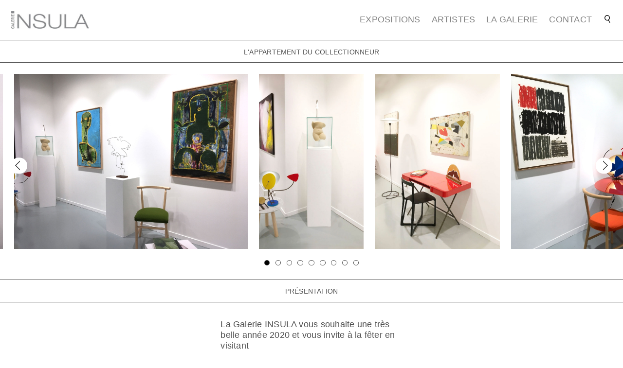

--- FILE ---
content_type: text/html; charset=UTF-8
request_url: https://galerie-insula.com/expositions/l-appartement-du-collectionneur
body_size: 3303
content:

<!doctype html>
<html lang="fr">
   <head>
      <meta charset="utf-8" />
      <meta name="viewport" content="width=device-width,initial-scale=1.0">
      <meta name="robots" content="index">
      <title>Galerie INSULA</title>
      <meta name="description" content="Galerie INSULA is a contemporary art gallery located in Paris – Saint-Germain-des-Prés – representing over twenty artists." />
      <meta property="og:title" content="Galerie INSULA" />
      <meta property="og:type" content="website" />
      <meta property="og:url" content="https://galerie-insula.com" />
      <meta property="og:image" content="https://galerie-insula.com/assets/images/opengraph.jpg" />
      <link rel="canonical" href="https://galerie-insula.com/expositions/l-appartement-du-collectionneur">
      <link rel="alternate" href="https://galerie-insula.com" hreflang="fr-fr" />

      <link rel="apple-touch-icon" sizes="180x180" href="https://galerie-insula.com/assets/favicon/apple-touch-icon.png">
      <link rel="icon" type="image/png" sizes="32x32" href="https://galerie-insula.com/assets/favicon/favicon-32x32.png">
      <link rel="icon" type="image/png" sizes="16x16" href="https://galerie-insula.com/assets/favicon/favicon-16x16.png">
      <link rel="manifest" href="https://galerie-insula.com/assets/favicon/site.webmanifest">
      <link rel="mask-icon" href="https://galerie-insula.com/assets/favicon/safari-pinned-tab.svg" color="#5bbad5">
      <meta name="msapplication-TileColor" content="#da532c">
      <meta name="theme-color" content="#ffffff">

      <link href="https://galerie-insula.com/assets/css/index.css" rel="stylesheet">

            
   </head>
   <body>


      <header class="menu">
         <div>
            <a href="https://galerie-insula.com"><img class="logo" src="https://galerie-insula.com/assets/images/logo-insula.jpg"></a>
         </div>
         <div>
            <a  href="https://galerie-insula.com/expositions">Expositions</a>
            <a  href="https://galerie-insula.com/artistes">Artistes</a>
            <a  href="https://galerie-insula.com/la-galerie">La galerie</a>
            <a  href="https://galerie-insula.com/contact">Contact</a>
            <a href="https://galerie-insula.com/recherche"><img class="loupe" src="https://galerie-insula.com/assets/images/loupe.svg"></a>
         </div>

      </header>

      <main id="swup" class="transition-fade">


<h2><b>L&#039;Appartement du Collectionneur</b></h2>
<div class="carousel">
      <a style="position:relative;display:block;height:50vh;padding-right:calc(50vh * 0.59787234042553)" data-caption="" data-no-swup data-fancybox="gallery" href="https://galerie-insula.com/media/pages/expositions/l-appartement-du-collectionneur/42b325ad60-1664369760/l-appartement-du-collectionneur-2020-vue-d-exposition-2-galerie-insula.jpg">
      <span>Chargement</span>
      <img style="position:absolute;top:0;left:0;width:100%;height:100%" class="carousel-cell-image" alt="L'Appartement du Collectionneur"   data-flickity-lazyload-src="https://galerie-insula.com/media/pages/expositions/l-appartement-du-collectionneur/42b325ad60-1664369760/l-appartement-du-collectionneur-2020-vue-d-exposition-2-galerie-insula.jpg" data-flickity-lazyload-srcset="https://galerie-insula.com/media/pages/expositions/l-appartement-du-collectionneur/42b325ad60-1664369760/l-appartement-du-collectionneur-2020-vue-d-exposition-2-galerie-insula-500x-q100.jpg 320w, https://galerie-insula.com/media/pages/expositions/l-appartement-du-collectionneur/42b325ad60-1664369760/l-appartement-du-collectionneur-2020-vue-d-exposition-2-galerie-insula-600x-q100.jpg 480w, https://galerie-insula.com/media/pages/expositions/l-appartement-du-collectionneur/42b325ad60-1664369760/l-appartement-du-collectionneur-2020-vue-d-exposition-2-galerie-insula-900x-q100.jpg 680w, https://galerie-insula.com/media/pages/expositions/l-appartement-du-collectionneur/42b325ad60-1664369760/l-appartement-du-collectionneur-2020-vue-d-exposition-2-galerie-insula-900x-q100.jpg 960w" >
   </a>
      <a style="position:relative;display:block;height:50vh;padding-right:calc(50vh * 0.71380471380471)" data-caption="" data-no-swup data-fancybox="gallery" href="https://galerie-insula.com/media/pages/expositions/l-appartement-du-collectionneur/be310bd5d0-1664369755/l-appartement-du-collectionneur-2020-vue-d-exposition-1-galerie-insula.jpg">
      <span>Chargement</span>
      <img style="position:absolute;top:0;left:0;width:100%;height:100%" class="carousel-cell-image" alt="L'Appartement du Collectionneur"   data-flickity-lazyload-src="https://galerie-insula.com/media/pages/expositions/l-appartement-du-collectionneur/be310bd5d0-1664369755/l-appartement-du-collectionneur-2020-vue-d-exposition-1-galerie-insula.jpg" data-flickity-lazyload-srcset="https://galerie-insula.com/media/pages/expositions/l-appartement-du-collectionneur/be310bd5d0-1664369755/l-appartement-du-collectionneur-2020-vue-d-exposition-1-galerie-insula-500x-q100.jpg 320w, https://galerie-insula.com/media/pages/expositions/l-appartement-du-collectionneur/be310bd5d0-1664369755/l-appartement-du-collectionneur-2020-vue-d-exposition-1-galerie-insula-600x-q100.jpg 480w, https://galerie-insula.com/media/pages/expositions/l-appartement-du-collectionneur/be310bd5d0-1664369755/l-appartement-du-collectionneur-2020-vue-d-exposition-1-galerie-insula-900x-q100.jpg 680w, https://galerie-insula.com/media/pages/expositions/l-appartement-du-collectionneur/be310bd5d0-1664369755/l-appartement-du-collectionneur-2020-vue-d-exposition-1-galerie-insula-900x-q100.jpg 960w" >
   </a>
      <a style="position:relative;display:block;height:50vh;padding-right:calc(50vh * 1.3333333333333)" data-caption="" data-no-swup data-fancybox="gallery" href="https://galerie-insula.com/media/pages/expositions/l-appartement-du-collectionneur/febf45c8a6-1664369765/l-appartement-du-collectionneur-2020-vue-d-exposition-4-galerie-insula.jpg">
      <span>Chargement</span>
      <img style="position:absolute;top:0;left:0;width:100%;height:100%" class="carousel-cell-image" alt="L'Appartement du Collectionneur"   data-flickity-lazyload-src="https://galerie-insula.com/media/pages/expositions/l-appartement-du-collectionneur/febf45c8a6-1664369765/l-appartement-du-collectionneur-2020-vue-d-exposition-4-galerie-insula.jpg" data-flickity-lazyload-srcset="https://galerie-insula.com/media/pages/expositions/l-appartement-du-collectionneur/febf45c8a6-1664369765/l-appartement-du-collectionneur-2020-vue-d-exposition-4-galerie-insula-500x-q100.jpg 320w, https://galerie-insula.com/media/pages/expositions/l-appartement-du-collectionneur/febf45c8a6-1664369765/l-appartement-du-collectionneur-2020-vue-d-exposition-4-galerie-insula-600x-q100.jpg 480w, https://galerie-insula.com/media/pages/expositions/l-appartement-du-collectionneur/febf45c8a6-1664369765/l-appartement-du-collectionneur-2020-vue-d-exposition-4-galerie-insula-900x-q100.jpg 680w, https://galerie-insula.com/media/pages/expositions/l-appartement-du-collectionneur/febf45c8a6-1664369765/l-appartement-du-collectionneur-2020-vue-d-exposition-4-galerie-insula-900x-q100.jpg 960w" >
   </a>
      <a style="position:relative;display:block;height:50vh;padding-right:calc(50vh * 0.75)" data-caption="" data-no-swup data-fancybox="gallery" href="https://galerie-insula.com/media/pages/expositions/l-appartement-du-collectionneur/eeec023c9d-1664369787/l-appartement-du-collectionneur-2020-vue-d-exposition-5-galerie-insula.jpg">
      <span>Chargement</span>
      <img style="position:absolute;top:0;left:0;width:100%;height:100%" class="carousel-cell-image" alt="L'Appartement du Collectionneur"   data-flickity-lazyload-src="https://galerie-insula.com/media/pages/expositions/l-appartement-du-collectionneur/eeec023c9d-1664369787/l-appartement-du-collectionneur-2020-vue-d-exposition-5-galerie-insula.jpg" data-flickity-lazyload-srcset="https://galerie-insula.com/media/pages/expositions/l-appartement-du-collectionneur/eeec023c9d-1664369787/l-appartement-du-collectionneur-2020-vue-d-exposition-5-galerie-insula-500x-q100.jpg 320w, https://galerie-insula.com/media/pages/expositions/l-appartement-du-collectionneur/eeec023c9d-1664369787/l-appartement-du-collectionneur-2020-vue-d-exposition-5-galerie-insula-600x-q100.jpg 480w, https://galerie-insula.com/media/pages/expositions/l-appartement-du-collectionneur/eeec023c9d-1664369787/l-appartement-du-collectionneur-2020-vue-d-exposition-5-galerie-insula-900x-q100.jpg 680w, https://galerie-insula.com/media/pages/expositions/l-appartement-du-collectionneur/eeec023c9d-1664369787/l-appartement-du-collectionneur-2020-vue-d-exposition-5-galerie-insula-900x-q100.jpg 960w" >
   </a>
      <a style="position:relative;display:block;height:50vh;padding-right:calc(50vh * 0.75)" data-caption="" data-no-swup data-fancybox="gallery" href="https://galerie-insula.com/media/pages/expositions/l-appartement-du-collectionneur/578a3fb1b4-1664369772/l-appartement-du-collectionneur-2020-vue-d-exposition-7-galerie-insula.jpg">
      <span>Chargement</span>
      <img style="position:absolute;top:0;left:0;width:100%;height:100%" class="carousel-cell-image" alt="L'Appartement du Collectionneur"   data-flickity-lazyload-src="https://galerie-insula.com/media/pages/expositions/l-appartement-du-collectionneur/578a3fb1b4-1664369772/l-appartement-du-collectionneur-2020-vue-d-exposition-7-galerie-insula.jpg" data-flickity-lazyload-srcset="https://galerie-insula.com/media/pages/expositions/l-appartement-du-collectionneur/578a3fb1b4-1664369772/l-appartement-du-collectionneur-2020-vue-d-exposition-7-galerie-insula-500x-q100.jpg 320w, https://galerie-insula.com/media/pages/expositions/l-appartement-du-collectionneur/578a3fb1b4-1664369772/l-appartement-du-collectionneur-2020-vue-d-exposition-7-galerie-insula-600x-q100.jpg 480w, https://galerie-insula.com/media/pages/expositions/l-appartement-du-collectionneur/578a3fb1b4-1664369772/l-appartement-du-collectionneur-2020-vue-d-exposition-7-galerie-insula-900x-q100.jpg 680w, https://galerie-insula.com/media/pages/expositions/l-appartement-du-collectionneur/578a3fb1b4-1664369772/l-appartement-du-collectionneur-2020-vue-d-exposition-7-galerie-insula-900x-q100.jpg 960w" >
   </a>
      <a style="position:relative;display:block;height:50vh;padding-right:calc(50vh * 0.75110619469027)" data-caption="" data-no-swup data-fancybox="gallery" href="https://galerie-insula.com/media/pages/expositions/l-appartement-du-collectionneur/e8a62eb391-1664369797/l-appartement-du-collectionneur-2020-vue-d-exposition-3-galerie-insula.jpg">
      <span>Chargement</span>
      <img style="position:absolute;top:0;left:0;width:100%;height:100%" class="carousel-cell-image" alt="L'Appartement du Collectionneur"   data-flickity-lazyload-src="https://galerie-insula.com/media/pages/expositions/l-appartement-du-collectionneur/e8a62eb391-1664369797/l-appartement-du-collectionneur-2020-vue-d-exposition-3-galerie-insula.jpg" data-flickity-lazyload-srcset="https://galerie-insula.com/media/pages/expositions/l-appartement-du-collectionneur/e8a62eb391-1664369797/l-appartement-du-collectionneur-2020-vue-d-exposition-3-galerie-insula-500x-q100.jpg 320w, https://galerie-insula.com/media/pages/expositions/l-appartement-du-collectionneur/e8a62eb391-1664369797/l-appartement-du-collectionneur-2020-vue-d-exposition-3-galerie-insula-600x-q100.jpg 480w, https://galerie-insula.com/media/pages/expositions/l-appartement-du-collectionneur/e8a62eb391-1664369797/l-appartement-du-collectionneur-2020-vue-d-exposition-3-galerie-insula-900x-q100.jpg 680w, https://galerie-insula.com/media/pages/expositions/l-appartement-du-collectionneur/e8a62eb391-1664369797/l-appartement-du-collectionneur-2020-vue-d-exposition-3-galerie-insula-900x-q100.jpg 960w" >
   </a>
      <a style="position:relative;display:block;height:50vh;padding-right:calc(50vh * 0.75)" data-caption="" data-no-swup data-fancybox="gallery" href="https://galerie-insula.com/media/pages/expositions/l-appartement-du-collectionneur/bca55868d8-1664369785/l-appartement-du-collectionneur-2020-vue-d-exposition-8-galerie-insula.jpg">
      <span>Chargement</span>
      <img style="position:absolute;top:0;left:0;width:100%;height:100%" class="carousel-cell-image" alt="L'Appartement du Collectionneur"   data-flickity-lazyload-src="https://galerie-insula.com/media/pages/expositions/l-appartement-du-collectionneur/bca55868d8-1664369785/l-appartement-du-collectionneur-2020-vue-d-exposition-8-galerie-insula.jpg" data-flickity-lazyload-srcset="https://galerie-insula.com/media/pages/expositions/l-appartement-du-collectionneur/bca55868d8-1664369785/l-appartement-du-collectionneur-2020-vue-d-exposition-8-galerie-insula-500x-q100.jpg 320w, https://galerie-insula.com/media/pages/expositions/l-appartement-du-collectionneur/bca55868d8-1664369785/l-appartement-du-collectionneur-2020-vue-d-exposition-8-galerie-insula-600x-q100.jpg 480w, https://galerie-insula.com/media/pages/expositions/l-appartement-du-collectionneur/bca55868d8-1664369785/l-appartement-du-collectionneur-2020-vue-d-exposition-8-galerie-insula-900x-q100.jpg 680w, https://galerie-insula.com/media/pages/expositions/l-appartement-du-collectionneur/bca55868d8-1664369785/l-appartement-du-collectionneur-2020-vue-d-exposition-8-galerie-insula-900x-q100.jpg 960w" >
   </a>
      <a style="position:relative;display:block;height:50vh;padding-right:calc(50vh * 1.3333333333333)" data-caption="" data-no-swup data-fancybox="gallery" href="https://galerie-insula.com/media/pages/expositions/l-appartement-du-collectionneur/68a066ded0-1664369762/l-appartement-du-collectionneur-2020-vue-d-exposition-9-galerie-insula.jpg">
      <span>Chargement</span>
      <img style="position:absolute;top:0;left:0;width:100%;height:100%" class="carousel-cell-image" alt="L'Appartement du Collectionneur"   data-flickity-lazyload-src="https://galerie-insula.com/media/pages/expositions/l-appartement-du-collectionneur/68a066ded0-1664369762/l-appartement-du-collectionneur-2020-vue-d-exposition-9-galerie-insula.jpg" data-flickity-lazyload-srcset="https://galerie-insula.com/media/pages/expositions/l-appartement-du-collectionneur/68a066ded0-1664369762/l-appartement-du-collectionneur-2020-vue-d-exposition-9-galerie-insula-500x-q100.jpg 320w, https://galerie-insula.com/media/pages/expositions/l-appartement-du-collectionneur/68a066ded0-1664369762/l-appartement-du-collectionneur-2020-vue-d-exposition-9-galerie-insula-600x-q100.jpg 480w, https://galerie-insula.com/media/pages/expositions/l-appartement-du-collectionneur/68a066ded0-1664369762/l-appartement-du-collectionneur-2020-vue-d-exposition-9-galerie-insula-900x-q100.jpg 680w, https://galerie-insula.com/media/pages/expositions/l-appartement-du-collectionneur/68a066ded0-1664369762/l-appartement-du-collectionneur-2020-vue-d-exposition-9-galerie-insula-900x-q100.jpg 960w" >
   </a>
      <a style="position:relative;display:block;height:50vh;padding-right:calc(50vh * 1.3333333333333)" data-caption="" data-no-swup data-fancybox="gallery" href="https://galerie-insula.com/media/pages/expositions/l-appartement-du-collectionneur/aa3db479c0-1664369783/l-appartement-du-collectionneur-2020-vue-d-exposition-6-galerie-insula.jpg">
      <span>Chargement</span>
      <img style="position:absolute;top:0;left:0;width:100%;height:100%" class="carousel-cell-image" alt="L'Appartement du Collectionneur"   data-flickity-lazyload-src="https://galerie-insula.com/media/pages/expositions/l-appartement-du-collectionneur/aa3db479c0-1664369783/l-appartement-du-collectionneur-2020-vue-d-exposition-6-galerie-insula.jpg" data-flickity-lazyload-srcset="https://galerie-insula.com/media/pages/expositions/l-appartement-du-collectionneur/aa3db479c0-1664369783/l-appartement-du-collectionneur-2020-vue-d-exposition-6-galerie-insula-500x-q100.jpg 320w, https://galerie-insula.com/media/pages/expositions/l-appartement-du-collectionneur/aa3db479c0-1664369783/l-appartement-du-collectionneur-2020-vue-d-exposition-6-galerie-insula-600x-q100.jpg 480w, https://galerie-insula.com/media/pages/expositions/l-appartement-du-collectionneur/aa3db479c0-1664369783/l-appartement-du-collectionneur-2020-vue-d-exposition-6-galerie-insula-900x-q100.jpg 680w, https://galerie-insula.com/media/pages/expositions/l-appartement-du-collectionneur/aa3db479c0-1664369783/l-appartement-du-collectionneur-2020-vue-d-exposition-6-galerie-insula-900x-q100.jpg 960w" >
   </a>
   </div>
<p class="caption"></p>

<h2><b>Présentation</b></h2>
<section>
   <article>
      <div class="text">
               </div>
      <div class="text">
         <p>La Galerie INSULA vous souhaite une très belle année 2020 et vous invite à la fêter en visitant<br />
L’APPARTEMENT DU COLLECTIONNEUR OU QUAND L’ART INVITE LE DESIGN A LA GALERIE<br />
Vernissage samedi 25 janvier de 17h à 21h<br />
<br>Pour entamer cette nouvelle année la Galerie Insula est heureuse de vous inviter à découvrir l’intérieur d’un de ses collectionneurs et à vous immiscer dans son univers.</p>
<p>Un accrochage inédit d’une sélection d’œuvres des artistes de la galerie mis en scène au sein de son espace entièrement revisité avec des pièces de mobilier design.</p>
<p>Entre cabinet de curiosités et loft d’un amateur éclairé, une sélection artistique éclectique et étonnante de peinture, photographie, gravure, sculpture prend place au sein d’un intérieur aux lignes sobres et épurées créé avec la complicité de ADENTRO, éditeur de mobilier contemporain et ANNE-MARIE ZAHAR créateur de lumières.</p>
<p>Un accrochage privé qui raconte une histoire au fil des œuvres, un dialogue total entre esprit artistique, formes, couleurs et matières, de quoi donner envie d’habiter l’hiver&#8230;</p>
<p><br>Marie BATHELLIER • Etienne GROS • Hervé LELIEPVRE • SADKO • Fabienne AUZOLLE<br />
Mike SCHUIJT • Francesc ROCA • Madhu BASU • et d’autres invités surprise&#8230;</p>      </div>
      <div class="text">
         <ul>
                                                         </ul>
      </div>
   </article>
</section>





</main>

<footer>

   <div>
      <h5>Adresse</h5>
      <p>20 rue des Grands Augustins</p>   </div>
   <div>
      <h5>Contact</h5>
      <p>+33(0)6&#160;07&#160;74&#160;96&#160;57 / +33(0)6&#160;63&#160;27&#160;07&#160;92<br />
<a href="mailto:&#99;&#x6f;&#x6e;&#116;&#97;&#x63;&#116;&#x40;&#x67;&#x61;&#108;&#101;&#114;&#x69;&#101;&#45;&#x69;&#110;&#115;&#x75;&#108;&#x61;&#x2e;&#x63;&#111;&#109;">contact(at)galerie-insula.com</a></p>   </div>
   <div>
      <h5>Horaires</h5>
      <p>Sur rendez-vous<br />
By appointment</p>   </div>
      <div>
      <h5>Copyright</h5>
      <p>2026 Galerie INSULA<br>Tous droits réservés</p>
   </div>
   <div>
      <h5>Newsletter</h5>
      <form method="get"  action="https://91756621.sibforms.com/serve/[base64]" data-type="subscription">
            <span class="submitnospace">
               <input id="mce-EMAIL" class="input" type="text" id="EMAIL" name="EMAIL" autocomplete="off" placeholder="" data-required="true" required>
               <input type="submit" value="OK" name="subscribe" id="mc-embedded-subscribe" class="button">
            </span>
          
            <!-- real people should not fill this in and expect good things - do not remove this or risk form bot signups-->
            <div style="position: absolute; left: -5000px;" aria-hidden="true"><input type="text" name="b_7ff77785e621cb1794721a91c_5cac62b2ea" tabindex="-1" value=""></div>
         </form>
   </div>
   <div>
      <h5>Suivez-nous</h5>
      <div class="reseaux">
         <a href="https://www.facebook.com/profile.php?id=100063516495171" target="_blank"><img src="https://galerie-insula.com/assets/images/f.svg"></a>
         <a href="https://www.instagram.com/galerie_insula/" target="_blank"><img src="https://galerie-insula.com/assets/images/i.svg"></a>
         <a href="" target="_blank"><img src="https://galerie-insula.com/assets/images/artsy.svg"></a>
         <a href="https://www.linkedin.com/company/galerie-insula" target="_blank"><img src="https://galerie-insula.com/assets/images/link.svg"></a>
      </div>
   </div>
   
</footer>

<script async src="https://galerie-insula.com/assets/js/index.js"></script>


</body>
</html>



--- FILE ---
content_type: text/css
request_url: https://galerie-insula.com/assets/css/index.css
body_size: 5735
content:
/* Reset
-------------------------------------------------- */
a,abbr,acronym,address,applet,article,aside,audio,b,big,blockquote,body,canvas,caption,center,cite,code,dd,del,details,dfn,div,dl,dt,em,embed,fieldset,figcaption,figure,footer,form,h1,h2,h3,h4,h5,h6,header,hgroup,html,i,iframe,img,ins,kbd,label,legend,li,mark,menu,nav,object,ol,output,p,pre,q,ruby,s,samp,section,small,span,strike,strong,sub,summary,sup,table,tbody,td,tfoot,th,thead,time,tr,tt,u,ul,var,video{margin:0;padding:0;border:0;font-size:100%;font:inherit;vertical-align:baseline}article,aside,details,figcaption,figure,footer,header,hgroup,menu,nav,section{display:block}body{line-height:1}ol,ul{list-style:none}blockquote,q{quotes:none}blockquote:after,blockquote:before,q:after,q:before{content:'';content:none}table{border-collapse:collapse;border-spacing:0}
*, *:before, *:after{margin:0;padding:0;border:0;box-sizing:border-box}
*{-webkit-tap-highlight-color: rgba(0,0,0,0);-webkit-text-size-adjust:100%;-ms-text-size-adjust:100%;-webkit-font-smoothing: antialiased;-moz-osx-font-smoothing: grayscale}
*:focus{border:0;outline:0}
input {border-radius: 0;}
input[type="search"] {-webkit-appearance: none;}

/* Réglages
-------------------------------------------------- */
img{display:block;width:100%;height:auto}
ul,li{list-style: none}
em{font-style:italic;}
strong{font-weight:bold;}
p+p{margin-bottom:1.25em}
.text ul {counter-reset: foo;display: table;}
.text ul > li {display: table-row;}
.text ul > li::before {content: "–";display: table-cell;text-align: left;width:1.25em}

aside{padding:.625em;border-top:1px solid;width:100%;display: -webkit-flex;display: flex;-webkit-flex-flow: row wrap;flex-flow: row wrap;}
aside a{padding:0 .625em;}

/* Liens
-------------------------------------------------- */
a{color:#7F7F7F;text-decoration:none;outline:0}
a:hover, a.active{color:#ABB7BE;}
header a{color:#7F7F7F}
/* Site
-------------------------------------------------- */
html{width:100%;height:100%}
body{width:100%;min-height:100%;background: #fff;color: #505050;overflow-x:hidden;font-family: "Helvetica", Arial, "Lucida Grande", sans-serif; }
body, h1, h2, h3, h4{line-height:1.25em;letter-spacing:.0125em;font-size: calc(16px + (20 - 16) * ((100vw - 420px) / (1920 - 420))) }
body{display: -webkit-flex;display: flex;-webkit-flex-flow: column wrap;flex-flow: column wrap;}

/* Headings
-------------------------------------------------- */
h1, h2, h3, h4{font-size:1em;line-height:1.25em;display:inline-block;font-weight:normal;margin-bottom:0}
h1 a, h2 a, h3 a, h4 a{color:inherit;}
h2{text-align:center;text-transform:uppercase;border-bottom:1px solid;border-top:1px solid;width:100%;padding:.625em;}
h2 b{font-size:.75em;line-height:1.25em;}
h3{width:100%;font-size:2em;line-height:1.25em;font-family:georgia;font-style: italic;text-align: center;}

/* Header
-------------------------------------------------- */
header{text-transform:uppercase;padding:.625em;display: -webkit-flex;display: flex;-webkit-flex-flow: row wrap;flex-flow: row wrap;width:100%;}
header div:nth-child(1){flex:1}
header div{padding:.625em;align-content: end;display: -webkit-flex;display: flex;-webkit-flex-flow: row wrap;flex-flow: row wrap;}
header div:nth-child(2) a{display: inline-block;position:relative;top:.333em;padding-left:1.25em}
header form{font-size:1em;line-height:1.25em;display: -webkit-flex;display: flex;-webkit-flex-flow: row wrap;flex-flow: row wrap;}
header a img.loupe{width:1em;height:1em;padding-top:.125em}
header a img.logo{width:auto;height:2em}

/* Main
-------------------------------------------------- */
main{width:100%;flex:1;display: -webkit-flex;display: flex;-webkit-flex-flow: column wrap;flex-flow: column wrap;}
main section {padding:.625em;width: 100%;display: flex;-webkit-flex-flow: column wrap;flex-flow: column wrap;}

section.artistes ul{width: 100%;display: -webkit-flex;display: flex;-webkit-flex-flow: row wrap;flex-flow: row wrap;}
section.artistes ul li{width:20%;padding:.625em;text-align: center;display: -webkit-flex;display: flex;-webkit-flex-flow: column wrap;flex-flow: column wrap;}
section.artistes ul li figcaption{width: 100%;padding-top:.625em;width:100%;}
section.artistes ul li figure{width:100%;display: -webkit-flex;display: flex;-webkit-flex-flow: column wrap;flex-flow: column wrap;}
section.artistes ul li figure a{width:100%;display: -webkit-flex;display: flex;-webkit-flex-flow: column wrap;flex-flow: column wrap;}

section.oeuvres ul{display: -webkit-flex;display: flex;-webkit-flex-flow: row wrap;flex-flow: row wrap;}
section.oeuvres ul li{width:20%;height:calc(20vw - .625em); display: flex;align-items: center;justify-content: center;padding:.625em;text-align: center}
section.oeuvres ul li img{height:auto;width:auto;max-height: 100%;max-width: 100%}
section.oeuvres ul li figure{height:100%;}
section.oeuvres ul li figcaption{}
section.oeuvres ul li figure a{ display: flex;align-items: center;justify-content: center;height:100%}

section article{display: -webkit-flex;display: flex;-webkit-flex-flow: row wrap;flex-flow: row wrap;}
.text{width:33.333%;padding:1.25em}
.text img{filter:grayscale(100%)}


article.actus{width:100%;display: -webkit-flex;display: flex;-webkit-flex-flow: column wrap;flex-flow: column wrap;}
article.actus > div{text-align:center;width:50%;margin:0 auto;padding:.625em}
div.chapeau, article.actus > div.chapeau{text-align:left;}
article.actus > div > div{padding-top:1.25em}
article.actus h2{width:100%;font-size:2em;line-height:1.25em;font-family:inherit;text-transform: none;border:0;padding:0}

section.actualites {width:100%;display: -webkit-flex;display: flex;-webkit-flex-flow: row wrap;flex-flow: row wrap;}
section.actualites article{width:25%;display: -webkit-flex;display: flex;-webkit-flex-flow: row wrap;flex-flow: row wrap;}
section.actualites article div{padding:.625em}
section.actualites article div:nth-child(1){width:20%;}
section.actualites article div:nth-child(2){width:60%;}
section.presentation{font-size:2em;line-height:1.25em}


section.recherche form{}
section.recherche form div{font-size:1em;line-height:1.25em;display: -webkit-flex;display: flex;-webkit-flex-flow: row wrap;flex-flow: row wrap;}
section.recherche form input[type=search]{font-size:1em;line-height:1.25em;color:black;border-bottom:1px solid}
section.recherche form input[type=submit]{font-size:1em;line-height:1.25em;color:black;background:white;padding-left:.625em;cursor:pointer}
section.recherche form input[type=submit]:hover{opacity:.5}

/* Table
-------------------------------------------------- */
table{margin:0 0 1.25em;clear:left;border-collapse:collapse;padding:0;text-align:left}
table tr, table th{text-align:left;vertical-align:top}
table td:first-child{min-width:auto;min-width: 5em;}
h4{width: 100%;margin-left:5em;margin-bottom:1.25em;display:inline-block}

/* Lazysizes
-------------------------------------------------- */
.lazyload, .lazyloading {opacity: 0;}
.lazyloaded {opacity: 1;transition: opacity 300ms;}

/* OPENSTREET MAP
-------------------------------------------------- */
#map_canvas{height:0;width:100%;padding-bottom:100%;filter: grayscale(100%)}
.leaflet-popup-content-wrapper,.leaflet-popup-tip{color:#000!important;font-family:'Raisonne';box-shadow:none!important;font-weight:400;font-size:1em;line-height:1.25em}
.leaflet-popup-content{font-family: 'credac';text-transform:uppercase;margin:1.25em!important;text-align:center;font-weight:400;font-size:1.25em!important;line-height:1.25em!important}
.leaflet-popup-content-wrapper{padding:1px;text-align:left;border-radius:0!important;border:1px solid #000;background:#000!important;color:#fff!important}
.leaflet-teaser a.leaflet-popup-close-button:hover,.leaflet-teaser a.leaflet-popup-close-button{display:none!important}
.leaflet-popup-tip{background:#000!important}
.leaflet-teaser a{color:#fff!important;border:0}
main.institution article div.leaflet-popup-tip-teaser{padding:0}
.leaflet-touch .leaflet-bar a:first-child{border-top-left-radius:0!important;border-top-right-radius:0!important}
.leaflet-bar{border-radius:0!important}
.leaflet-top.leaflet-left a{font-family: 'raisonne';color:#000!important}
.leaflet-touch .leaflet-bar{border:1px solid #000!important}
.leaflet-left .leaflet-control {margin-left: 1em;}
.leaflet-top .leaflet-control {margin-top: 1em;}
.leaflet-control-attribution.leaflet-control{display:none!important}

/* Swup.js
--------------------------------------------------
.transition-fade {transition: opacity 0.25s;opacity: 1;}
html.is-animating .transition-fade {opacity: 0;}
*/

/* Footer
-------------------------------------------------- */
footer{padding:.625em;width:100%;border-top:1px solid;display: -webkit-flex;display: flex;-webkit-flex-flow: row wrap;flex-flow: row wrap;}
footer > div{padding:.625em;}
footer > div:nth-child(4){flex:1}
footer > div p, footer > div h5{font-size:.75em;line-height:1.25em;}
footer > div h5{text-transform: uppercase}
footer .reseaux{display: -webkit-flex;display: flex;-webkit-flex-flow: row wrap;flex-flow: row wrap;}
footer .reseaux a{height:1em;width:1em;margin-right: .625em;display: flex;align-items: center;justify-content: center;}
footer .reseaux a:hover{opacity:.5}
footer .reseaux a img{height:auto;width:100%;}
footer form{font-size:.75em;line-height:1.25em;display: -webkit-flex;display: flex;-webkit-flex-flow: row wrap;flex-flow: row wrap;}
footer form input[type=text]{width:75%;font-size:1em;line-height:1.25em;color:black;border-bottom:1px solid}
footer form input[type=submit]{font-size:1em;line-height:1.25em;color:black;background:white;padding-left:.625em;cursor:pointer}
footer form input[type=submit]:hover{opacity:.5}

/*! Flickity v2.3.0
https://flickity.metafizzy.co
---------------------------------------------- */
.flickity-enabled{position:relative}
.flickity-enabled:focus{outline:0}
.flickity-viewport{overflow:hidden;position:relative;height:100%}
.flickity-slider{position:absolute;width:100%;height:100%}
.flickity-enabled.is-draggable{-webkit-tap-highlight-color:transparent;-webkit-user-select:none;-moz-user-select:none;-ms-user-select:none;user-select:none}
.flickity-enabled.is-draggable .flickity-viewport{cursor:move;cursor:-webkit-grab;cursor:grab}
.flickity-enabled.is-draggable .flickity-viewport.is-pointer-down{cursor:-webkit-grabbing;cursor:grabbing}
.flickity-button{position:absolute;background:hsla(0,0%,100%,1);border:none;color:#333}
.flickity-button:hover{background:#fff;cursor:pointer}
.flickity-button:focus{outline:0;}
.flickity-button:active{opacity:.6}
.flickity-button:disabled{opacity:.3;cursor:auto;pointer-events:none}
.flickity-button-icon{fill:currentColor}
.flickity-prev-next-button{top:50%;width:2.5em;height:2.5em;border-radius:50%;transform:translateY(-50%)}
.flickity-prev-next-button.previous{left:1.666em}
.flickity-prev-next-button.next{right:1.666em}
.flickity-rtl .flickity-prev-next-button.previous{left:auto;right:10px}
.flickity-rtl .flickity-prev-next-button.next{right:auto;left:10px}
.flickity-prev-next-button .flickity-button-icon{position:absolute;left:20%;top:20%;width:60%;height:60%}
.flickity-page-dots{position:relative;width:100%;margin-top:1.25em;padding:0;list-style:none;text-align:center;line-height:1;display: -webkit-flex;display: -moz-flex;display: flex;-webkit-flex-flow: row wrap;-moz-flex-flow: row wrap;flex-flow: row wrap;-webkit-justify-content: center;-moz-justify-content: center;justify-content:center;-webkit-align-items: center;align-items:center;-webkit-align-content: center;align-content:center;}
.flickity-rtl .flickity-page-dots{direction:rtl}
.flickity-page-dots .dot{display:inline-block;width:.625em;height:.625em;margin:0 .3125em .3125em;background:white;border:1px solid;border-radius:50%;cursor:pointer}
.flickity-page-dots .dot.is-selected{background:black}
.flickity-page-dots .dot:hover{background:black}

.carousel {padding-top:1.25em;background: #fff;}
.carousel img {display: block;height: 50vh;width:auto;}
.carousel figcaption {text-align:center;margin-top:.625em}
.caption{width:100%;text-align: center;margin-top:1.25em;}
.carousel-cell-image {transition: opacity 0.4s;opacity: 0}
.carousel a{margin-right:1.25em}
.carousel a span{position:absolute;top:0;left:0;right:0;bottom:0;	display: -moz-flex;display: flex;-webkit-flex-flow: row wrap;-moz-flex-flow: row wrap;flex-flow: row wrap;-webkit-justify-content: center;-moz-justify-content: center;justify-content:center;-webkit-align-items: center;align-items:center;-webkit-align-content: center;align-content:center;background:#eee;text-transform: uppercase;font-size:.75em}

.carousel-cell-image.flickity-lazyloaded,
.carousel-cell-image.flickity-lazyerror {opacity: 1;}
.text > .carousel {
  padding-top: 0
}
/* Fancybox
-------------------------------------------------- */
body.compensate-for-scrollbar{overflow:hidden}
.fancybox-active{height:auto}
.fancybox-is-hidden{left:-9999px;margin:0;position:absolute!important;top:-9999px;visibility:hidden}
.fancybox-container{-webkit-backface-visibility:hidden;height:100%;left:0;outline:none;position:fixed;-webkit-tap-highlight-color:transparent;top:0;-ms-touch-action:manipulation;touch-action:manipulation;transform:translateZ(0);width:100%;z-index:99992}
.fancybox-container *{box-sizing:border-box}
.fancybox-bg,.fancybox-inner,.fancybox-outer,.fancybox-stage{bottom:0;left:0;position:absolute;right:0;top:0}
.fancybox-outer{-webkit-overflow-scrolling:touch;overflow-y:auto}
.fancybox-bg{background:white;opacity:0;transition-duration:.5s;transition-property:opacity;transition-timing-function:cubic-bezier(.47,0,.74,.71)}
.fancybox-is-open .fancybox-bg{opacity:1;transition-timing-function:cubic-bezier(.22,.61,.36,1)}
.fancybox-caption,.fancybox-infobar,.fancybox-navigation .fancybox-button,.fancybox-toolbar{direction:ltr;opacity:0;position:absolute;transition:opacity .5s ease;opacity:0;z-index:99997}
.fancybox-show-caption .fancybox-caption,.fancybox-show-infobar .fancybox-infobar,.fancybox-show-nav .fancybox-navigation .fancybox-button,.fancybox-show-toolbar .fancybox-toolbar{opacity:1;}
.fancybox-infobar{color:#000;font-size:1em;-webkit-font-smoothing:subpixel-antialiased;left:0;line-height:1.25em;padding:1.25em;width: 100%;text-align: right;pointer-events:none;top:0;-webkit-touch-callout:none;-webkit-user-select:none;-moz-user-select:none;-ms-user-select:none;user-select:none}
.fancybox-toolbar{right:0;top:0}
.fancybox-stage{direction:ltr;overflow:visible;transform:translateZ(0);z-index:99994}
.fancybox-is-open .fancybox-stage{overflow:hidden}
.fancybox-slide{-webkit-backface-visibility:hidden;display:none;height:100%;left:0;outline:none;overflow:auto;-webkit-overflow-scrolling:touch;padding:1.25em;position:absolute;text-align:center;top:0;transition-property:transform,opacity;white-space:normal;width:100%;z-index:99994}
.fancybox-slide:before{content:"";display:inline-block;font-size:0;height:100%;vertical-align:middle;width:0}
.fancybox-is-sliding .fancybox-slide,.fancybox-slide--current,.fancybox-slide--next,.fancybox-slide--previous{display:block}
.fancybox-slide--image{overflow:hidden;}
.fancybox-slide--image:before{display:none}
.fancybox-slide--html{padding:6px}
.fancybox-content{display:inline-block;margin:0;max-width:100%;overflow:auto;-webkit-overflow-scrolling:touch;padding:44px;position:relative;text-align:left;vertical-align:middle}
.fancybox-slide--image .fancybox-content{animation-timing-function:cubic-bezier(.5,0,.14,1);-webkit-backface-visibility:hidden;background:transparent;background-repeat:no-repeat;background-size:100% 100%;left:0;max-width:none;overflow:visible;padding:0;position:absolute;top:0;transform-origin:top left;transition-property:transform,opacity;-webkit-user-select:none;-moz-user-select:none;-ms-user-select:none;user-select:none;z-index:99995}
.fancybox-can-zoomOut .fancybox-content{cursor:zoom-out}
.fancybox-can-zoomIn .fancybox-content{cursor:zoom-in}
.fancybox-can-pan .fancybox-content,.fancybox-can-swipe .fancybox-content{cursor:grab}
.fancybox-is-grabbing .fancybox-content{cursor:grabbing}
.fancybox-container [data-selectable=true]{cursor:text}
.fancybox-image,.fancybox-spaceball{background:transparent;border:0;height:100%;left:0;margin:0;max-height:none;max-width:none;padding:0;position:absolute;top:0;-webkit-user-select:none;-moz-user-select:none;-ms-user-select:none;user-select:none;width:100%}
.fancybox-spaceball{z-index:1}
.fancybox-slide--iframe .fancybox-content,.fancybox-slide--map .fancybox-content,.fancybox-slide--pdf .fancybox-content,.fancybox-slide--video .fancybox-content{height:100%;overflow:visible;padding:0;width:100%}
.fancybox-slide--video .fancybox-content{background:#000}
.fancybox-slide--map .fancybox-content{background:#e5e3df}
.fancybox-slide--iframe .fancybox-content{background:#fff}
.fancybox-iframe,.fancybox-video{background:transparent;border:0;display:block;height:100%;margin:0;overflow:hidden;padding:0;width:100%}
.fancybox-iframe{left:0;position:absolute;top:0}
.fancybox-error{border:1px solid;cursor:default;max-width:400px;padding:1.25em;width:100%}
.fancybox-error p{color:#000;text-align:center;font-size:1em;line-height:1.25em;margin:0;padding:0}
.fancybox-button{background:transparent;border:0;border-radius:0;box-shadow:none;cursor:pointer;display:inline-block;margin:0;position:relative;transition:color .2s;vertical-align:top;visibility:inherit;}
.fancybox-button,.fancybox-button:link,.fancybox-button:visited{color:#ccc}
.fancybox-button:focus{outline:none} 
.fancybox-button.fancybox-focus{outline:1px dotted}
.fancybox-button[disabled],.fancybox-button[disabled]:hover{display:none!important;visibility:hidden!important;}
.fancybox-button svg{display:block;height:100%;overflow:visible;position:relative;width:100%}
.fancybox-button svg path{fill:currentColor;stroke-width:0}
.fancybox-button--fsenter svg:nth-child(2),.fancybox-button--fsexit svg:first-child,.fancybox-button--pause svg:first-child,.fancybox-button--play svg:nth-child(2){display:none}
.fancybox-progress{background:#fff;mix-blend-mode:difference;height:100vh;left:0;position:absolute;right:0;top:0;transform:scaleX(0);transform-origin:0;transition-property:transform;transition-timing-function:linear;z-index:99998}
.fancybox-close-small{background:transparent;border:0;border-radius:0;color:#ccc;cursor:pointer;opacity:.8;padding:8px;position:absolute;right:-12px;top:-44px;z-index:401}
.fancybox-close-small:hover{color:#fff;opacity:1}
.fancybox-slide--html .fancybox-close-small{color:currentColor;padding:10px;right:0;top:0}
.fancybox-slide--image.fancybox-is-scaling .fancybox-content{overflow:hidden}
.fancybox-is-scaling .fancybox-close-small,.fancybox-is-zoomable.fancybox-can-pan .fancybox-close-small{display:none}
.fancybox-navigation .fancybox-button{display: flex;align-items: center;justify-content: center;font-family:inherit;background:transparent;color:black;font-size:1em;height:4em;opacity:0;position:absolute;top:calc(50% - 2em);width:4em;}
.fancybox-navigation .fancybox-button div{color:black;height: 1.25em;
   width: 1.25em;font-size:1em;line-height:4em;}
.fancybox-navigation .fancybox-button--arrow_left{left:0;}
.fancybox-navigation .fancybox-button--arrow_right{right:0 }
.fancybox-caption{color:black;bottom:0;font-size:1em;left:0;line-height:1.25em;padding:1.25em;pointer-events:none;right:0;text-align:center;z-index:99996}
.fancybox-caption--separate{}
.fancybox-caption__body{max-height:50vh;pointer-events:all}
.fancybox-caption a,.fancybox-caption a:link,.fancybox-caption a:visited{font-size: .75em;
line-height: 1.25em;color:black;border:1px solid black;padding:.625em;text-decoration:none}
.fancybox-caption a:hover{color:white;background:black}
.fancybox-loading{background:transparent;color:white;padding:1.25em;position:absolute;top:50%;left:50%;transform:translate(-50%, -50%);z-index:99999}
.fancybox-animated{transition-timing-function:cubic-bezier(0,0,.25,1)}
.fancybox-fx-slide.fancybox-slide--previous{transform:translate3d(-100%,0,0)}
.fancybox-fx-slide.fancybox-slide--next{transform:translate3d(100%,0,0)}
.fancybox-fx-slide.fancybox-slide--current{opacity:1;transform:translateZ(0)}
.fancybox-fx-fade.fancybox-slide--next,.fancybox-fx-fade.fancybox-slide--previous{opacity:0;transition-timing-function:cubic-bezier(.19,1,.22,1)}
.fancybox-fx-fade.fancybox-slide--current{opacity:1}
.fancybox-fx-zoom-in-out.fancybox-slide--previous{opacity:0;transform:scale3d(1.5,1.5,1.5)}
.fancybox-fx-zoom-in-out.fancybox-slide--next{opacity:0;transform:scale3d(.5,.5,.5)}
.fancybox-fx-zoom-in-out.fancybox-slide--current{opacity:1;transform:scaleX(1)}
.fancybox-fx-rotate.fancybox-slide--previous{opacity:0;transform:rotate(-1turn)}
.fancybox-fx-rotate.fancybox-slide--next{opacity:0;transform:rotate(1turn)}
.fancybox-fx-rotate.fancybox-slide--current{opacity:1;transform:rotate(0deg)}
.fancybox-fx-circular.fancybox-slide--previous{opacity:0;transform:scale3d(0,0,0) translate3d(-100%,0,0)}
.fancybox-fx-circular.fancybox-slide--next{opacity:0;transform:scale3d(0,0,0) translate3d(100%,0,0)}
.fancybox-fx-circular.fancybox-slide--current{opacity:1;transform:scaleX(1) translateZ(0)}
.fancybox-fx-tube.fancybox-slide--previous{transform:translate3d(-100%,0,0) scale(.1) skew(-10deg)}
.fancybox-fx-tube.fancybox-slide--next{transform:translate3d(100%,0,0) scale(.1) skew(10deg)}
.fancybox-fx-tube.fancybox-slide--current{transform:translateZ(0) scale(1)}
.fancybox-toolbar{display:none!important}
@media (max-height:576px) {
   .fancybox-slide{padding-left:6px;padding-right:6px}
   .fancybox-close-small{right:-6px}
   .fancybox-slide--image .fancybox-close-small{background:#4e4e4e;color:#f2f4f6;height:36px;opacity:1;padding:6px;right:0;top:0;width:36px}
   .fancybox-caption{padding-left:12px;padding-right:12px}
}
.fancybox-share{background:#f4f4f4;border-radius:3px;max-width:90%;padding:30px;text-align:center}
.fancybox-share h1{color:#222;font-size:1em;font-weight:700;margin:0 0 20px}
.fancybox-share p{margin:0;padding:0}
.fancybox-share__button{border:0;border-radius:3px;display:inline-block;font-size:1em;font-weight:700;line-height:1.25em;margin:0 5px 10px;min-width:130px;padding:0 15px;text-decoration:none;transition:all .2s;-webkit-user-select:none;-moz-user-select:none;-ms-user-select:none;user-select:none;white-space:nowrap}
.fancybox-share__button:link,.fancybox-share__button:visited{color:#fff}
.fancybox-share__button:hover{text-decoration:none}
.fancybox-share__button--fb{background:#3b5998}
.fancybox-share__button--fb:hover{background:#344e86}
.fancybox-share__button--pt{background:#bd081d}
.fancybox-share__button--pt:hover{background:#aa0719}
.fancybox-share__button--tw{background:#1da1f2}
.fancybox-share__button--tw:hover{background:#0d95e8}
.fancybox-share__button svg{height:25px;margin-right:7px;position:relative;top:-1px;vertical-align:middle;width:25px}
.fancybox-share__button svg path{fill:#fff}
.fancybox-share__input{background:transparent;border:0;border-bottom:1px solid #d7d7d7;border-radius:0;color:#5d5b5b;font-size:1em;margin:10px 0 0;outline:none;padding:10px 15px;width:100%}
.fancybox-thumbs{background:#ddd;bottom:0;display:none;margin:0;-webkit-overflow-scrolling:touch;-ms-overflow-style:-ms-autohiding-scrollbar;padding:2px 2px 4px;position:absolute;right:0;-webkit-tap-highlight-color:rgba(0,0,0,0);top:0;width:212px;z-index:99995}
.fancybox-thumbs-x{overflow-x:auto;overflow-y:hidden}
.fancybox-show-thumbs .fancybox-thumbs{display:block}
.fancybox-show-thumbs .fancybox-inner{right:212px}
.fancybox-thumbs__list{font-size:0;height:100%;list-style:none;margin:0;overflow-x:hidden;overflow-y:auto;padding:0;position:absolute;position:relative;white-space:nowrap;width:100%}
.fancybox-thumbs-x .fancybox-thumbs__list{overflow:hidden}
.fancybox-thumbs-y .fancybox-thumbs__list::-webkit-scrollbar{width:7px}
.fancybox-thumbs-y .fancybox-thumbs__list::-webkit-scrollbar-track{background:#fff;border-radius:10px;box-shadow:inset 0 0 6px rgba(0,0,0,.3)}
.fancybox-thumbs-y .fancybox-thumbs__list::-webkit-scrollbar-thumb{background:#2a2a2a;border-radius:10px}
.fancybox-thumbs__list a{-webkit-backface-visibility:hidden;backface-visibility:hidden;background-color:rgba(0,0,0,.1);background-position:50%;background-repeat:no-repeat;background-size:cover;cursor:pointer;float:left;height:75px;margin:2px;max-height:calc(100% - 8px);max-width:calc(50% - 4px);outline:none;overflow:hidden;padding:0;position:relative;-webkit-tap-highlight-color:transparent;width:100px}
.fancybox-thumbs__list a:before{border:6px solid #ff5268;bottom:0;content:"";left:0;opacity:0;position:absolute;right:0;top:0;transition:all .2s cubic-bezier(.25,.46,.45,.94);z-index:99991}
.fancybox-thumbs__list a:focus:before{opacity:.5}
.fancybox-thumbs__list a.fancybox-thumbs-active:before{opacity:1}

/* MEDIA QUERIES
-------------------------------------------------- */
@media only screen and (max-width:1080px){
   section.artistes ul li {width: 25%;}
}
@media only screen and (max-width:860px){
   section.artistes ul li {width: 33.333%;}
   footer > div {width:25%}
   .text {width: 50%;}
}
@media only screen and (max-width:680px){
   section.artistes ul li {width: 100%;padding: .625em;}
   footer > div {width:50%}
   .text {width: 100%;padding:.625em}
   article.actus > div {width: 100%;padding: .625em;}
   header div:nth-child(1) {width: 100%;text-align: center;padding-bottom: 0;}
   header div:nth-child(2) {width: 100%;display: -webkit-box;display: -ms-flexbox;display: -webkit-flex;display: flex;-webkit-box-pack: justify;-webkit-justify-content: space-between;-ms-flex-pack: justify;justify-content: space-between;}
   header div:nth-child(2) a {padding-left: 0}
   header div a {padding-right:.625em}
   section.actualites article {width: 100%;}
   h4 {
  margin-left: 0;
}
}

--- FILE ---
content_type: image/svg+xml
request_url: https://galerie-insula.com/assets/images/f.svg
body_size: 337
content:
<svg viewBox="0 0 283.46 224.26" xmlns="http://www.w3.org/2000/svg"><path d="m197.71 47.31c-5 0-9.85 0-14.71 0s-9.83 0-14.73.11c-4.32.14-7.18 2.44-7.36 6.54-.31 6.69-.08 13.4-.08 20.57h37.25c-1.14 12.86-2.24 25.17-3.37 37.78h-34v111.69h-47.71v-111.57h-27.62v-37.76h27.54c0-2.39 0-4.43 0-6.47.22-10.93-.1-21.91.82-32.78 1.65-19.35 13.84-31.5 33.26-34.19a68 68 0 0 1 8.76-.86c13.86-.1 27.73 0 41.94 0z" fill="#1d1d1b"/></svg>

--- FILE ---
content_type: image/svg+xml
request_url: https://galerie-insula.com/assets/images/i.svg
body_size: 2185
content:
<?xml version="1.0" encoding="UTF-8" standalone="no"?>
<!DOCTYPE svg PUBLIC "-//W3C//DTD SVG 20010904//EN" "http://www.w3.org/TR/2001/REC-SVG-20010904/DTD/svg10.dtd">
<svg version="1.0" xmlns="http://www.w3.org/2000/svg" width="1280.000000pt" height="1280.000000pt" viewBox="0 0 1280.000000 1280.000000" preserveAspectRatio="xMidYMid meet">
<g transform="translate(0.000000,1280.000000) scale(0.100000,-0.100000)" fill="#000000" stroke="none">
<path d="M3169 12796 c-2 -2 -76 -12 -164 -21 -662 -70 -1237 -303 -1750 -709 -126 -100 -372 -341 -478 -469 -266 -320 -474 -696 -600 -1082 -81 -249 -120 -430 -154 -720 -17 -141 -18 -347 -18 -3390 0 -3543 -3 -3322 55 -3660 248 -1427 1442 -2552 2874 -2710 77 -8 177 -20 221 -25 109 -14 6381 -14 6490 0 44 5 144 17 221 25 1334 147 2475 1139 2814 2448 46 180 74 329 89 487 7 63 16 148 21 188 14 100 13 6379 0 6487 -5 44 -17 144 -25 221 -64 585 -302 1163 -675 1646 -105 136 -329 371 -454 477 -468 397 -1026 660 -1606 755 -318 53 -103 50 -3611 53 -1785 2 -3247 1 -3250 -1z m6598 -1101 c548 -72 1055 -344 1411 -760 273 -319 443 -683 519 -1115 17 -101 18 -244 18 -3425 l0 -3320 -23 -128 c-86 -475 -296 -882 -627 -1212 -327 -328 -724 -534 -1205 -627 l-115 -22 -3270 -4 c-2403 -2 -3299 0 -3380 8 -945 98 -1730 789 -1948 1715 -60 254 -57 47 -57 3590 0 2856 2 3258 15 3362 121 927 800 1680 1710 1896 242 58 43 55 3577 56 2872 1 3271 -1 3375 -14z"/>
<path d="M9760 10639 c-260 -67 -466 -277 -526 -535 -22 -96 -20 -250 5 -347 58 -225 233 -418 450 -497 272 -99 555 -36 761 170 145 144 210 302 210 508 0 170 -46 310 -145 441 -171 225 -480 332 -755 260z"/>
<path d="M6190 9563 c-855 -64 -1635 -455 -2189 -1098 -670 -778 -923 -1829 -680 -2825 107 -439 314 -861 599 -1220 107 -135 375 -404 510 -510 455 -361 983 -585 1561 -665 164 -23 496 -30 670 -16 898 76 1691 505 2255 1221 371 471 602 1066 655 1689 14 174 7 506 -16 670 -80 578 -304 1106 -665 1561 -106 135 -375 404 -509 509 -576 455 -1279 698 -2000 689 -80 -1 -166 -3 -191 -5z m528 -968 c662 -96 1254 -489 1593 -1060 213 -357 313 -718 313 -1135 1 -254 -21 -407 -90 -642 -226 -773 -893 -1383 -1684 -1542 -231 -46 -547 -55 -760 -22 -749 116 -1364 570 -1689 1246 -149 311 -215 604 -215 955 0 358 67 650 224 970 220 452 573 805 1025 1025 260 127 528 200 820 224 92 7 354 -3 463 -19z"/>
</g>
</svg>

--- FILE ---
content_type: image/svg+xml
request_url: https://galerie-insula.com/assets/images/artsy.svg
body_size: 369
content:
<svg xmlns="http://www.w3.org/2000/svg" height="1797" width="1795" version="1.1">
<rect height="1797" width="1795" fill="#fff"/>
<path fill="#000" d="m100.25,100.25,0,1596.5,1594.5,0,0-1596.5-1594.5,0zm115.04,116.04,1364.4,0,0,1364.4-242.08,0,0-312.41-114.04,0,0,312.41-1008.3,0,0-1364.4zm401.69,164.05-234.45,604.19,121.23,0,63.332-170.05,227.26,0,62.395,170.05,121.29,0-234.45-604.19-126.6,0zm58.331,122.04,76.899,210.07-154.8,0,77.899-210.07z"/>
</svg>